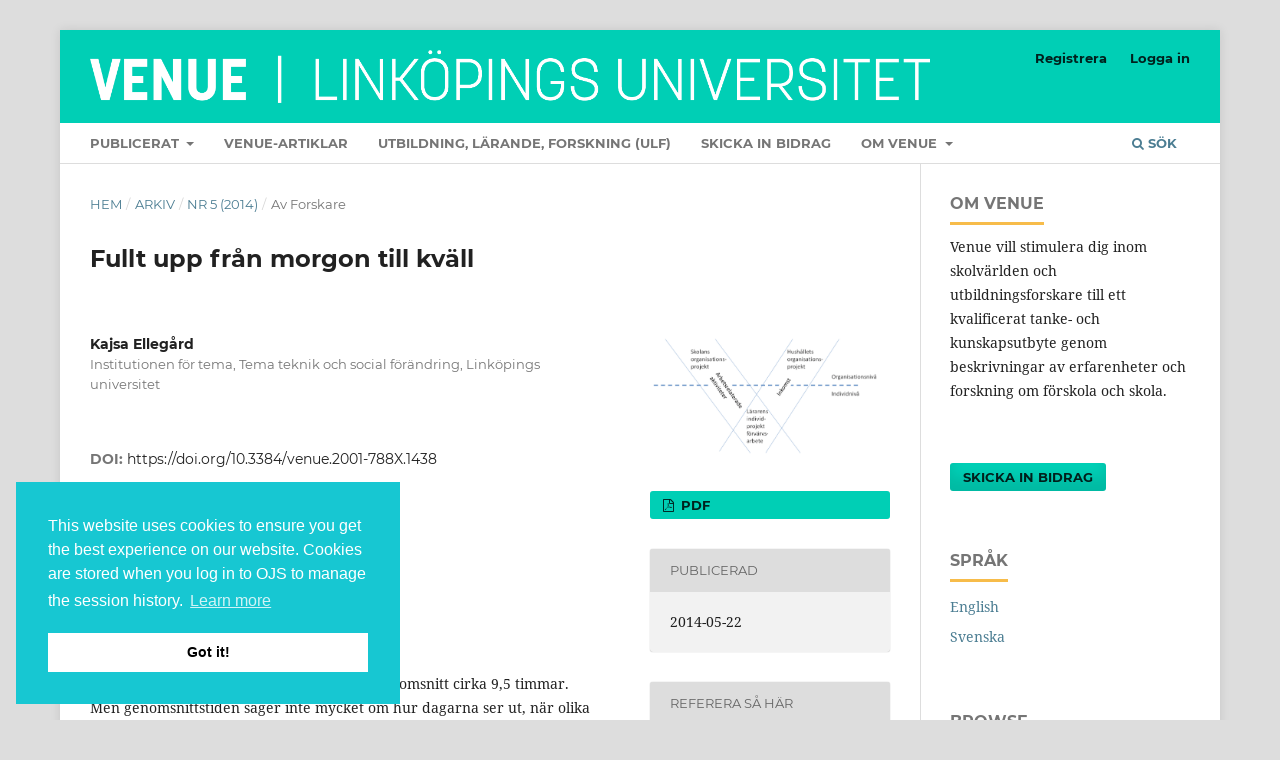

--- FILE ---
content_type: text/html; charset=utf-8
request_url: https://venue.ep.liu.se/article/view/1527
body_size: 13723
content:
<!DOCTYPE html>
<html lang="sv-SE" xml:lang="sv-SE">
<head>
	<meta charset="utf-8">
	<meta name="viewport" content="width=device-width, initial-scale=1.0">
	<title>
		Fullt upp från morgon till kväll
							| Venue
			</title>

	
<link rel="icon" href="https://venue.ep.liu.se/public/journals/6/favicon_sv_SE.png" />
<meta name="generator" content="Open Journal Systems 3.3.0.21" />
<link rel="schema.DC" href="http://purl.org/dc/elements/1.1/" />
<meta name="DC.Creator.PersonalName" content="Kajsa Ellegård"/>
<meta name="DC.Date.created" scheme="ISO8601" content="2014-05-22"/>
<meta name="DC.Date.dateSubmitted" scheme="ISO8601" content="2014-05-22"/>
<meta name="DC.Date.issued" scheme="ISO8601" content="2014-06-10"/>
<meta name="DC.Date.modified" scheme="ISO8601" content="2025-08-05"/>
<meta name="DC.Description" xml:lang="en" content=""/>
<meta name="DC.Description" xml:lang="sv" content="Grundskollärare har långa arbetsdagar, i genomsnitt cirka 9,5 timmar. Men genomsnittstiden säger inte mycket om hur dagarna ser ut, när olika arbetsaktiviteter genomförs under dagen, hur länge de varar, om de splittras upp av annat, om några aktiviteter är mer vanliga hos vissa lärare än andra eller hur fördelningen mellan arbetet på skolan eller i hemmet ser ut. En ökad kunskap om lärares tidsanvändning visar den komplexitet som följer med skolans vardag och möjliggör nya vägar att hantera den."/>
<meta name="DC.Format" scheme="IMT" content="application/pdf"/>
<meta name="DC.Identifier" content="1527"/>
<meta name="DC.Identifier.pageNumber" content="1-14"/>
<meta name="DC.Identifier.DOI" content="10.3384/venue.2001-788X.1438"/>
<meta name="DC.Identifier.URI" content="https://venue.ep.liu.se/article/view/1527"/>
<meta name="DC.Language" scheme="ISO639-1" content="sv"/>
<meta name="DC.Rights" content="Copyright (c) 2014 Ellegård"/>
<meta name="DC.Rights" content="https://creativecommons.org/licenses/by-nc/4.0"/>
<meta name="DC.Source" content="Venue"/>
<meta name="DC.Source.ISSN" content="2001-788X"/>
<meta name="DC.Source.Issue" content="5"/>
<meta name="DC.Source.URI" content="https://venue.ep.liu.se/"/>
<meta name="DC.Subject" xml:lang="sv" content="Skolutveckling"/>
<meta name="DC.Title" content="Fullt upp från morgon till kväll"/>
<meta name="DC.Type" content="Text.Serial.Journal"/>
<meta name="DC.Type.articleType" content="Av Forskare"/>
<meta name="gs_meta_revision" content="1.1"/>
<meta name="citation_journal_title" content="Venue"/>
<meta name="citation_journal_abbrev" content="Venue"/>
<meta name="citation_issn" content="2001-788X"/> 
<meta name="citation_author" content="Kajsa Ellegård"/>
<meta name="citation_author_institution" content="Institutionen för tema, Tema teknik och social förändring, Linköpings universitet"/>
<meta name="citation_title" content="Fullt upp från morgon till kväll"/>
<meta name="citation_language" content="sv"/>
<meta name="citation_date" content="2014/05/22"/>
<meta name="citation_issue" content="5"/>
<meta name="citation_firstpage" content="1"/>
<meta name="citation_lastpage" content="14"/>
<meta name="citation_doi" content="10.3384/venue.2001-788X.1438"/>
<meta name="citation_abstract_html_url" content="https://venue.ep.liu.se/article/view/1527"/>
<meta name="citation_keywords" xml:lang="sv" content="Skolutveckling"/>
<meta name="citation_pdf_url" content="https://venue.ep.liu.se/article/download/1527/5017"/>
<meta name="citation_reference" content="&lt;p&gt;Elleg&amp;#229;rd, Kajsa (1999) A time-geographical approach to the study of everyday life of individuals &amp;#8211; a challenge of complexity. In: &lt;em&gt;GeoJournal&lt;/em&gt;, vol 48, no 3, 1999, special issue on Actors, activities and the geographical scene. Studies on time-geography, mobility and gender. Kluwer Academic Publishers. Dordrecht.&lt;/p&gt;"/>
<meta name="citation_reference" content="&lt;p&gt;H&amp;#228;gerstrand, Torsten (1985) &lt;em&gt;Time-geography: Focus on the Corporeality of Man, Society, and Environment&lt;/em&gt;. In: The Science and Praxis of Complexity. Tokyo: The United Nations University. pp. 193-216.&lt;/p&gt;"/>
<meta name="citation_reference" content="&lt;p&gt;Skolverket (2013a) L&amp;#228;rares yrkesvardag. En nationell kartl&amp;#228;ggning av grundskoll&amp;#228;rares tidsanv&amp;#228;ndning. &lt;em&gt;Skolverket Rapport 385&lt;/em&gt;, 2013. Stockholm.&lt;/p&gt;"/>
<meta name="citation_reference" content="&lt;p&gt;Skolverket (2013b) En tidsgeografisk studie av strukturen i l&amp;#228;rares vardag. &lt;em&gt;Skolverkets aktuella analyser&lt;/em&gt;, 2013. Skolverket. &lt;a href=&quot;http://www.skolverket.se/publikationer&quot;&gt;http://www.skolverket.se/publikationer&lt;/a&gt;&lt;/p&gt;"/>
<meta name="citation_reference" content="&lt;p&gt;Vrotsou, Katerina (2010) Everyday mining: exploring sequences in event-based data. &lt;em&gt;Dept of Science and Technology, Link&amp;#246;ping University. Diss.&lt;/em&gt; 1331. Link&amp;#246;ping.&lt;/p&gt;"/>
<link rel="stylesheet" type="text/css" href="//cdnjs.cloudflare.com/ajax/libs/cookieconsent2/3.0.3/cookieconsent.min.css" />
<script src="//cdnjs.cloudflare.com/ajax/libs/cookieconsent2/3.0.3/cookieconsent.min.js"></script>
<script>
window.addEventListener("load", function(){
window.cookieconsent.initialise({
  "palette": {
    "popup": {
      "background": "#17c7d2",
      "text": "#ffffff"
    },
    "button": {
      "background": "#ffffff",
      "text": "#000000"
    }
  },
  "position": "bottom-left",
  "content": {
    "message": "This website uses cookies to ensure you get the best experience on our website. Cookies are stored when you log in to OJS to manage the session history.",
    "link": "Learn more",
    "href": " https://journal.ep.liu.se/index.php/index/navigationMenu/view/cookies "
  }
})});
</script>
	<link rel="stylesheet" href="https://venue.ep.liu.se/$$$call$$$/page/page/css?name=stylesheet" type="text/css" /><link rel="stylesheet" href="https://venue.ep.liu.se/lib/pkp/styles/fontawesome/fontawesome.css?v=3.3.0.21" type="text/css" /><link rel="stylesheet" href="https://venue.ep.liu.se/plugins/generic/jatsParser/resources/styles/default/article.css?v=3.3.0.21" type="text/css" /><link rel="stylesheet" href="https://venue.ep.liu.se/plugins/generic/orcidProfile/css/orcidProfile.css?v=3.3.0.21" type="text/css" /><link rel="stylesheet" href="https://venue.ep.liu.se/public/journals/6/styleSheet.css?d=2025-09-29+14%3A41%3A36" type="text/css" />
</head>
<body class="pkp_page_article pkp_op_view has_site_logo" dir="ltr">

	<div class="pkp_structure_page">

				<header class="pkp_structure_head" id="headerNavigationContainer" role="banner">
						
 <nav class="cmp_skip_to_content" aria-label="Gå till innehållslänkar">
	<a href="#pkp_content_main">Hoppa till huvudinnehåll</a>
	<a href="#siteNav">Hoppa till primär navigationsmeny</a>
		<a href="#pkp_content_footer">Hoppa till sidfot</a>
</nav>

			<div class="pkp_head_wrapper">

				<div class="pkp_site_name_wrapper">
					<button class="pkp_site_nav_toggle">
						<span>Open Menu</span>
					</button>
										<div class="pkp_site_name">
																<a href="						https://venue.ep.liu.se/index
					" class="is_img">
							<img src="https://venue.ep.liu.se/public/journals/6/pageHeaderLogoImage_sv_SE.png" width="3089" height="195" alt="VENUE | Linköpings universitet" />
						</a>
										</div>
				</div>

				
				<nav class="pkp_site_nav_menu" aria-label="Navigering webbplats">
					<a id="siteNav"></a>
					<div class="pkp_navigation_primary_row">
						<div class="pkp_navigation_primary_wrapper">
																				<ul id="navigationPrimary" class="pkp_navigation_primary pkp_nav_list">
								<li class="">
				<a href="https://venue.ep.liu.se/publicerat">
					Publicerat
				</a>
									<ul>
																					<li class="">
									<a href="https://venue.ep.liu.se/issue/current">
										Senaste
									</a>
								</li>
																												<li class="">
									<a href="https://venue.ep.liu.se/Temanummer">
										Temanummer
									</a>
								</li>
																												<li class="">
									<a href="https://venue.ep.liu.se/catalog/category/Venue-10-ar">
										Venue 10 år
									</a>
								</li>
																												<li class="">
									<a href="https://venue.ep.liu.se/issue/archive">
										Arkiv
									</a>
								</li>
																		</ul>
							</li>
								<li class="">
				<a href="https://venue.ep.liu.se/user/setLocale/sv_SE?source=%2Fcatalog%2Fcategory%2Fvenue">
					Venue-artiklar
				</a>
							</li>
								<li class="">
				<a href="https://venue.ep.liu.se/user/setLocale/sv_SE?source=%2Fcatalog%2Fcategory%2Fulf">
					Utbildning, lärande, forskning (ULF)
				</a>
							</li>
								<li class="">
				<a href="https://venue.ep.liu.se/about/submissions">
					Skicka in bidrag
				</a>
							</li>
								<li class="">
				<a href="https://venue.ep.liu.se/about">
					Om Venue
				</a>
									<ul>
																					<li class="">
									<a href="https://venue.ep.liu.se/about">
										Om
									</a>
								</li>
																												<li class="">
									<a href="https://venue.ep.liu.se/red-riktlinjer">
										Redaktionella riktlinjer
									</a>
								</li>
																												<li class="">
									<a href="https://venue.ep.liu.se/about/editorialTeam">
										Redaktion
									</a>
								</li>
																												<li class="">
									<a href="https://venue.ep.liu.se/about/contact">
										Kontakt
									</a>
								</li>
																		</ul>
							</li>
			</ul>

				

																						<div class="pkp_navigation_search_wrapper">
									<a href="https://venue.ep.liu.se/search" class="pkp_search pkp_search_desktop">
										<span class="fa fa-search" aria-hidden="true"></span>
										Sök
									</a>
								</div>
													</div>
					</div>
					<div class="pkp_navigation_user_wrapper" id="navigationUserWrapper">
							<ul id="navigationUser" class="pkp_navigation_user pkp_nav_list">
								<li class="profile">
				<a href="https://venue.ep.liu.se/user/register">
					Registrera
				</a>
							</li>
								<li class="profile">
				<a href="https://venue.ep.liu.se/login">
					Logga in
				</a>
							</li>
										</ul>

					</div>
				</nav>
			</div><!-- .pkp_head_wrapper -->
		</header><!-- .pkp_structure_head -->

						<div class="pkp_structure_content has_sidebar">
			<div class="pkp_structure_main" role="main">
				<a id="pkp_content_main"></a>

<div class="page page_article">
			<nav class="cmp_breadcrumbs" role="navigation" aria-label="Här är du:">
	<ol>
		<li>
			<a href="https://venue.ep.liu.se/index">
				Hem
			</a>
			<span class="separator">/</span>
		</li>
		<li>
			<a href="https://venue.ep.liu.se/issue/archive">
				Arkiv
			</a>
			<span class="separator">/</span>
		</li>
					<li>
				<a href="https://venue.ep.liu.se/issue/view/112">
					Nr 5 (2014)
				</a>
				<span class="separator">/</span>
			</li>
				<li class="current" aria-current="page">
			<span aria-current="page">
									Av Forskare
							</span>
		</li>
	</ol>
</nav>
	
		  	 <article class="obj_article_details">

		
	<h1 class="page_title">
		Fullt upp från morgon till kväll
	</h1>

	
	<div class="row">
		<div class="main_entry">

							<section class="item authors">
					<h2 class="pkp_screen_reader">Författare</h2>
					<ul class="authors">
											<li>
							<span class="name">
								Kajsa Ellegård
							</span>
															<span class="affiliation">
									Institutionen för tema, Tema teknik och social förändring, Linköpings universitet
																	</span>
																				</li>
										</ul>
				</section>
			
																												<section class="item doi">
						<h2 class="label">
														DOI:
						</h2>
						<span class="value">
							<a href="https://doi.org/10.3384/venue.2001-788X.1438">
								https://doi.org/10.3384/venue.2001-788X.1438
							</a>
						</span>
					</section>
							
									<section class="item keywords">
				<h2 class="label">
										Nyckelord:
				</h2>
				<span class="value">
											Skolutveckling									</span>
			</section>
			
										<section class="item abstract">
					<h2 class="label">Abstract</h2>
					<p>Grundskollärare har långa arbetsdagar, i genomsnitt cirka 9,5 timmar. Men genomsnittstiden säger inte mycket om hur dagarna ser ut, när olika arbetsaktiviteter genomförs under dagen, hur länge de varar, om de splittras upp av annat, om några aktiviteter är mer vanliga hos vissa lärare än andra eller hur fördelningen mellan arbetet på skolan eller i hemmet ser ut. En ökad kunskap om lärares tidsanvändning visar den komplexitet som följer med skolans vardag och möjliggör nya vägar att hantera den.</p>
				</section>
			
			<div class="jatsParser__article-fulltext" id="jatsParserFullText">
	
<h3 class="article-section-title">Lärares tidsanvändning</h3>
<p>Många olika faktorer präglar lärares arbetsmiljö. En rör hur deras tid används för olika arbetsaktiviteter och Skolverket genomförde en tidsanvändningsundersökning under vårterminen 2012 för att ta reda på hur det ser ut. Totalt 3626 grundskollärare fyllde i tidsdagböcker under en dag var, fördelat över hela terminen. Resultaten finns publicerade i två studier; ”Lärarnas yrkesvardag. En nationell kartläggning av grundskollärares tidsanvändning” (Skolverket 2013a) som ger en generaliserad bild av den genomsnittliga tidsanvändningen i den svenska grundskolan, och ”En tidsgeografisk studie av strukturen i lärares vardag” (Skolverket 2013b) som använder samma dagboksmaterial och visar när, var och hur länge lärarna använde sin tid till olika arbetsaktiviteter. Den sistnämnda studien ligger till grund för den här artikeln.</p>
<p><b>Undervisning</b>, som är den tidsmässigt dominerande aktiviteten, är strikt schemalagd, Andra arbetsaktiviteter utförs i en viss ordning i förhållande till undervisningen, exempelvis planering av undervisning respektive <b>uppföljning och bedömning av elevers kunskapsutveckling</b>. Åter andra aktiviteter måste genomföras när det behövs, som till exempel att <b>skapa arbetsro</b> i eller <b>ordning utanför klassrummet</b>.</p>
<p>Den komplexitet som karaktäriserar lärarnas vardag kommer inte fram i undersökningar som enbart redovisar den genomsnittliga tidsanvändningen. De visar att lärare arbetar långa arbetsdagar, men det framgår också att sådana aktiviteter som lärare brukar säga är tidskrävande inte tar så stor andel av arbetstiden i anspråk. Undervisning tar i genomsnitt 34 procent av arbetstiden medan till exempel <b>administrativt arbete</b> och aktiviteter för att <b>skapa arbetsro i klassrummet</b> bara tar 3 procent. Att ge <b>omsorg och skapa ordning utanför klassrummet</b> tar 6 procent av tiden (Skolverket 2013a). Hur kan det komma sig att de sistnämnda arbetsuppgifterna ändå upplevs som tidskrävande?</p>
<p>Här kan ett kompletterande sätt att se på tidsanvändning ge svar, där alla arbetsaktiviteter sätts in i det tidsmässiga flödessammanhang som de uppträder i under dygnet. Flödet av aktiviteter under olika veckodagar visualiseras utifrån en tidsgeografisk metod och visar det vi kallar den kontextuella tidsanvändningen. (Hägerstrand 1985, Ellegård 1999, Vrotsou 2010)</p>
<h3 class="article-section-title">Genomsnittlig och kontextuell tidsanvändning</h3>
<p>Den genomsnittliga tidsanvändningen kan redovisa resultat som är representativa för den grupp som ingår i undersökningen. Det ger en bra och övergripande bild av läget. Men det är inte många som utbrister: ”Ja, precis så är det!” Jag tror att det beror på att det fattas en viktig sak i genomsnitten, nämligen dagens rytm som visar hur de olika aktiviteterna flätas in i varandra under dagen. I figur 1 finns ett starkt förenklat exempel där fyra aktiviteter (förvärvsarbete, sömn, måltider/fika och andra aktiviteter) exemplifierar skillnaden mellan genomsnittlig och kontextuell tidsanvändning. </p>
<figure id="">
  <div class="figure">
    <img src="https://venue.ep.liu.se/article/downloadFullTextAssoc/1527/11417/10119"/>
  </div>
  <p class="caption">
    <span class="label">Figur 1.</span>
    <span class="title">Principiell visualisering av genomsnittlig tidsanvändning (till vänster) och kontextuell tidsanvändning (till höger) för fyra aktivitetskategorier. Totalt används lika mycket tid åt de fyra aktiviteterna i båda visualiseringarna.</span>
  </p>
</figure>
<p>Den genomsnittliga tidsanvändningen innebär att tiden för alla separata förekomster av en aktivitet under arbetsdagen adderats till en summa timmar och minuter. Därmed försvinner växlingen mellan aktiviteter under dagen. I den kontextuella tidsanvändningen är just växlingen, vardagens rytm, grunden för att visualisera vardagens komplexitet.</p>
<p>När många personers tidsanvändning ska visas med hjälp av den kontextuella tidsanvändningen ställer man avbildningarna av de enskilda personernas kontextuella tidsanvändning bredvid varandra och då framträder ett samlat aktivitetsmönster. Detta mönster anger tidsanvändningens struktur i den grupp som studeras, se figur 2. </p>
<figure id="">
  <div class="figure">
    <img src="https://venue.ep.liu.se/article/downloadFullTextAssoc/1527/11417/10120"/>
  </div>
  <p class="caption">
    <span class="label">Figur 2.</span>
    <span class="title">Det samlade aktivitetsmönstret hos en grupp av 10 individer vars kontextuella tidsanvändning redovisas bredvid varandra. Alla 10 genomför de fyra aktiviteterna i samma flödesordning, men vid lite olika tillfällen under dygnet. Fika- och lunchrasterna är här de aktiviteter som tidsmässigt är förlagda mest likartat om man både tänker på när de utförs och hur länge de pågår.</span>
  </p>
</figure>
<p>I en bild av den kontextuella tidsanvändningens samlade aktivitetsmönster hos lärare framgår arbetsdagens grundläggande rytm. Då kan besvärliga kombinationer av arbetsaktiviteter identifieras och hanteras. För att identifiera åtgärder som kan förbättra lärares arbetssituation behövs kunskap om när aktiviteterna uppträder från morgon till kväll, och då är den kontextuella tidsanvändningen en användbar utgångspunkt.</p>
<p>I det samlade aktivitetsmönstret kan enskilda aktiviteter analyseras var för sig, till exempel <b>undervisning</b> eller <b>skapa arbetsro i klassrummet</b>.</p>
<h3 class="article-section-title">Arbetsaktiviteter skapar en rytm i dygnet</h3>
<p>Utifrån noteringarna i grundskollärarnas tidsdagböcker framgår att det samlade aktivitetsmönstret ser ganska likartat ut från måndag till torsdag. På fredag skiljer sig aktivitetsmönstret på ett tydligt sätt: lärarna slutar genomföra arbetsaktiviteter tidigare på dagen. (Skolverket 2013b)</p>
<p>I figur 3 framgår det samlade aktivitetsmönstret på tisdag och fredag: oavsett årskurs börjar lärarna utföra arbetsaktiviteter cirka 7.30 alla dagar och de slutar cirka 16 på tisdagar och cirka 15 på fredagar. Det framgår också att betydligt färre lärare utför arbetsaktiviteter på fredagskvällar än på tisdagskvällar. Lärarnas tisdagar är strukturerade i fem delar: privata aktiviteter fram till cirka 7.30, därefter arbetsaktiviteter till cirka 16, följt av privata aktiviteter till cirka 19/20 och sedan åter arbetsaktiviteter fram till cirka 21/22 och till slut åter privata aktiviteter. På kvällstid varierar varaktigheten mycket. På fredag utför betydligt färre lärare arbetsaktiviteter på kvällen än på tisdag.</p>
<figure id="">
  <div class="figure">
    <img src="https://venue.ep.liu.se/article/downloadFullTextAssoc/1527/11417/10121"/>
  </div>
  <p class="caption">
    <span class="label">Figur 3.</span>
    <span class="title">Grundskollärares arbetsaktiviteter (blå) under dygnet: den kontextuella tidsanvändningen i det samlade aktivitetsmönstret. Tisdagar till vänster (756 lärares dagböcker) och fredagar till höger (662 lärares dagböcker) Lärarna grupperas i årskursgrupperna 1‑3, 4‑6 och 7‑9 separat från varandra men i samma bild. Bredvid det samlade aktivitetsmönstret finns en samtidighetsgraf som visar hur många lärare som vid <b>samma</b> tid utför arbetsaktiviteter under hela dagen.</span>
  </p>
</figure>
<h3 class="article-section-title">Arbete i skolan – och hemma</h3>
<p>Lärarna utför i ytterst liten utsträckning arbetsaktiviteter i skolan på kvällen. Figur 4 visualiserar när lärarnas befinner sig i skolan på tisdagar och fredagar. Där framgår att lärarna vistas längre tid i skolan på tisdagar än på fredagar och att de i huvudsak vistas i skolan nästan lika länge oavsett vilken årskurs de undervisar i.</p>
<figure id="">
  <div class="figure">
    <img src="https://venue.ep.liu.se/article/downloadFullTextAssoc/1527/11417/10122"/>
  </div>
  <p class="caption">
    <span class="label">Figur 4. Lärare i alla årskursgrupper vistas längre tid i skolan (blå) på tisdagar än på fredagar. Lärarna grupperas i årskursgrupperna 1‑3, 4‑6 och 7‑9 separat från varandra men i samma bild.</span>
    <span class="title">Lärare i alla årskursgrupper vistas längre tid i skolan (blå) på tisdagar än på fredagar. Lärarna grupperas i årskursgrupperna 1‑3, 4‑6 och 7‑9 separat från varandra men i samma bild.</span>
  </p>
</figure>
<h3 class="article-section-title">Några arbetsaktiviteter i lärares arbetsvardag</h3>
<p>Vilka arbetsaktiviteter tar då mest tid i anspråk av lärarna och när och var utförs de? De fyra arbetsaktiviteter som tar mest tid i anspråk för lärare är desamma på tisdagar och fredagar. Förutom <b>undervisning</b> är det <b>praktiska sysslor, ensam planera undervisning, omsorg och ordning utanför klassrummet</b> samt att <b>skapa arbetsro i klassrummet</b>.</p>
<h4 class="article-section-title">Undervisning ensam</h4>
<p>Undervisning upptar mest tid och förekommer i stort sett lika mycket och under samma tid på tisdagar (se figur 5) och fredagar. Här framgår skillnader mellan lärare i de olika årskursgrupperna. Dels har elever i årskurs 1‑3 färre lektionstimmar än elever i årskurs 4‑6 som i sin tur har färre lektionstimmar än elever i årskurs 7‑9 och detta påverkar förstås lärarnas tid för undervisning. Dels har lärare i årskurserna 1‑3 och 4‑6, som är klasslärare, två tydliga avbrott i sin undervisning för elevernas båda längre raster, dels strax före klockan 10 och sedan också lunchrasten. För lärare i årskurs 7‑9 kan man se en antydan till lunchrast, men i övrigt har de, som är ämneslärare, undervisning i olika klasser med olika scheman.</p>
<figure id="">
  <div class="figure">
    <img src="https://venue.ep.liu.se/article/downloadFullTextAssoc/1527/11417/10123"/>
  </div>
  <p class="caption">
    <span class="label">Figur 5.</span>
    <span class="title">Undervisning (ensam) på tisdagar (röd). Lärarna grupperas i årskursgrupperna 1‑3, 4‑6 och 7‑9 separat från varandra men i samma bild. Bredvid det samlade aktivitetsmönstret för undervisning finns en samtidighetsgraf som visar hur många lärare som vid samma tid utför arbetsaktiviteter under hela dagen. Som mest undervisar 402 av de 756 lärarna vid samma tid.</span>
  </p>
</figure>
<h4 class="article-section-title">Praktiska sysslor</h4>
<p>Det var lite förvånande att lärarnas <b>praktiska sysslor</b> upptar så stor del av deras arbetstid att det är en av de fyra mest tidskrävande aktiviteterna. De allra flesta förekomsterna av <b>praktiska sysslor</b> är mycket kortvariga, särskilt de som genomförs under elevernas skoldag. I figur 6 framgår att många lärare börjar sin arbetsdag i skolan med praktiska sysslor och det är särskilt markerat bland klasslärarna i årskurserna 1‑3 och 4‑6. I övrigt är de praktiska sysslorna jämnt spridda över dagen – och bland lärarna.</p>
<figure id="">
  <div class="figure">
    <img src="https://venue.ep.liu.se/article/downloadFullTextAssoc/1527/11417/10124"/>
  </div>
  <p class="caption">
    <span class="label">Figur 6.</span>
    <span class="title">Praktiska sysslor, tisdag (lila). Lärarna grupperas i årskursgrupperna 1‑3, 4‑6 och 7‑9 separat från varandra men i samma bild. Bredvid det samlade aktivitetsmönstret för praktiska sysslor finns en samtidighetsgraf som visar hur många lärare som vid <b>samma tid</b> utför arbetsaktiviteter under hela dagen.</span>
  </p>
</figure>
<h4 class="article-section-title">Ensam planering av undervisning</h4>
<p>Till skillnad från praktiska sysslor är <b>ensam planering av undervisning</b> spridd över nästan hela dygnet och vid tre tillfällen på dagen är det många lärare som utför ensam planering samtidigt (men alltså inte tillsammans). Det är på morgonen innan undervisningen börjar, på eftermiddagen före hemgång och slutligen på kvällen. På eftermiddag och kväll är varaktigheten i allmänhet längre än tidigare på dagen. Detta är en av de arbetsaktiviteter som dominerar kvällsarbetet och som alltså inte utförs i skolan, utan mestadels hemma (jämför figur 4). På fredagar utför lärarna inte särskilt mycket ensam planering hemma.</p>
<figure id="">
  <div class="figure">
    <img src="https://venue.ep.liu.se/article/downloadFullTextAssoc/1527/11417/10125"/>
  </div>
  <p class="caption">
    <span class="label">Figur 7.</span>
    <span class="title">Ensam planera all form av undervisning, tisdagar (blå). Lärarna grupperas i årskursgrupperna 1‑3, 4‑6 och 7‑9 separat från varandra men i samma bild. Bredvid det samlade aktivitetsmönstret för ensam planering finns en samtidighetsgraf som visar hur många lärare som vid samma tid utför arbetsaktiviteter under hela dagen.</span>
  </p>
</figure>
<h4 class="article-section-title">Omsorg och ordning utanför klassrummet</h4>
<p>Den fjärde mest tidskrävande aktiviteten, <b>omsorg och ordning utanför klassrummet</b>, är mycket tydligt tids- och årskursbunden. Fler lärare i årskurs 1‑3 än i årskurs 4‑6, och fler i årskurs 4‑6 än i årskurs 7‑9 utför aktiviteten. Aktiviteten innebär huvudsakligen att vara rastvakt. Lärare i årskurs 1‑3 har rastvaktsaktiviteter både under den korta och den längre rasten och för alla årskurser finns en koncentration till lunchrasten. Här finns ett tydligt konkurrensförhållande mellan åtminstone två olika arbetsrelaterade aktiviteter: <b>omsorg och ordning utanför klassrummet</b> (rastvakt) och <b>återhämtning under arbetsdagen</b>. Det är två aktiviteter som båda måste ske när eleverna har rast. <b>Återhämtning</b> kan också ske efter det att undervisningen är slut för dagen.</p>
<figure id="">
  <div class="figure">
    <img src="https://venue.ep.liu.se/article/downloadFullTextAssoc/1527/11417/10126"/>
  </div>
  <p class="caption">
    <span class="label">Figur 8.</span>
    <span class="title">Omsorg och ordning utanför klassrummet (ljusbrun). Lärarna grupperas i årskursgrupperna 1‑3, 4‑6 och 7‑9 separat från varandra men i samma bild. Bredvid det samlade aktivitetsmönstret för omsorg och ordning utanför klassrummet finns en samtidighetsgraf som visar hur många lärare som vid <b>samma tid</b> utför arbetsaktiviteter under hela dagen.</span>
  </p>
</figure>
<h4 class="article-section-title">Skapa arbetsro i klassrummet</h4>
<p>För att undervisningen ska få önskad effekt på elevernas kunskapsutveckling behövs arbetsro. Ungefär hälften av alla grundskollärare ägnar sig dagligen åt att <b>skapa arbetsro i klassrummet</b> någon gång på tisdagar. Det är oftast mycket, kortvariga förekomster (cirka 10 minuter) och det finns ett tydligt mönster över dagen och skillnader mellan årskurser. Lärarna i årskurs 1‑3 och 4‑6 ägnar sig mest åt att skapa arbetsro på morgonlektionerna och sedan, framför allt i årskurs 1‑3, också efter de båda längre rasterna. Det verkar finnas mycket energi hos elever som behöver kanaliseras om till skolaktiviteter. I årskurs 7‑9 är aktiviteterna jämnare spridda över hela skoldagen. Lärare i alla årskurser måste också avbryta lektioner för att skapa arbetsro. </p>
<figure id="">
  <div class="figure">
    <img src="https://venue.ep.liu.se/article/downloadFullTextAssoc/1527/11417/10127"/>
  </div>
  <p class="caption">
    <span class="label">Figur 9.</span>
    <span class="title">Skapa arbetsro i klassrummet, tisdag (orange). Lärarna grupperas i årskursgrupperna 1‑3, 4‑6 och 7‑9 separat från varandra men i samma bild. Bredvid det samlade aktivitetsmönstret för skapa arbetsro i klassrummet finns en samtidighetsgraf som visar hur många lärare som vid <b>samma tid</b> utför arbetsaktiviteter under hela dagen.</span>
  </p>
</figure>
<p>Är det någon skillnad mellan lärare som varit olika länge i yrket när det gäller denna aktivitet? Vi undersökte detta närmare och fann att det är stor skillnad och att längre tid i yrket innebär avsevärt mycket mindre inslag av att <b>skapa arbetsro i klassrummet</b> under resten av skoldagen efter det att morgonens arbetsro skapats. Ändå fanns det strukturella mönstret med en tydlig koncentration av att <b>skapa arbetsro i klassrummet</b> på morgonen hos både dem som varit lång och kort tid i yrket. Den största skillnaden är att lärare med kort yrkeserfarenhet upprepar aktiviteten flera gånger under dagen.</p>
<h3 class="article-section-title">Arbetet i vardagslivet – arbetsaktiviteterna påverkar det privata livet</h3>
<p>Lärarna har olika arbetstidsavtal, där ferieanställning innebär att läraren förväntas utföra mer arbete under terminstid än de som har semesteranställning. Feriearbetstid innebär således att längre tid per dag ägnas åt förvärvsarbetet under terminen. Som framgått ovan utförs en del av detta arbete i hemmet och på kvällen. Därigenom påverkar lärares arbete i hög grad deras privatliv, jämfört med andra yrkesgrupper. Det blir någon/några timmar på kvällen då läraren exempelvis <b>planerar sin undervisning</b> eller <b>rättar prov</b> och därför inte kan umgås med sin familj eller delta i gemensamma privata aktiviteter.</p>
<p>Med några tidsgeografiska begrepp kan man säga att skolan driver ett organisationsprojekt vars mål är att eleverna ska uppnå en kunskapsnivå som gör att de senare kan försörja sig i vuxenlivet och därmed bidra till samhällets utveckling. För att nå målet med skolans organisationsprojekt anställs lärare för att utföra de arbetsaktiviteter som ingår i deras yrke. Lärarens hushåll driver också organisationsprojekt men med det övergripande målet att hushållsmedlemmarna ska kunna leva ett gott liv. Ett medel för att nå detta mål är att de vuxna hushållsmedlemmarna förvärvsarbetar, någon kanske som lärare. Förvärvsarbete är ett exempel på ett individprojekt. Ett av lärarens mål med individprojektet förvärvsarbete är att erhålla inkomst, ett annat mål för många lärare är att uppnå tillfredsställelsen att se elevernas kunskaper utvecklas. Skolans och hushållets organisationsprojekt är således ömsesidigt beroende av att berörda individer (lärare, skolledning och annan skolpersonal samt elever) fullgör individprojekt: Inom skolans organisationsprojekt utför lärare individprojektet förvärvsarbete genom att utföra de arbetsaktiviteter som definieras inom skolans organisationsprojekt. Inkomsten från förvärvsarbetet är en grund för att hushållet ska kunna nå målen med sina organisationsprojekt. Lärarens individprojekt förvärvsarbete återfinns således i skärningspunkten mellan skolans och hushållets organisationsprojekt, se figur 10. När det gäller <b>när, var och hur länge</b> individprojektet förvärvsarbete utförs kan konflikter uppträda mellan skolans och hushållets respektive organisationsprojekt. Konflikten kan ta sig uttryck i att lärarens lojaliteter till respektive organisationsprojekt ställs på sin spets. </p>
<figure id="">
  <div class="figure">
    <img src="https://venue.ep.liu.se/article/downloadFullTextAssoc/1527/11417/10128"/>
  </div>
  <p class="caption">
    <span class="label">Figur 10.</span>
    <span class="title">Lärarens individprojekt förvärvsarbete i skärningspunkten mellan skolans och hushållets respektive organisationsprojekt. Läraren har en inkomst från att genomföra arbetsrelaterade aktiviteter inom skolans organisationsprojekt i sitt individprojekt förvärvsarbete.</span>
  </p>
</figure>
<p>Det finns andra konflikter i lärarnas tidsanvändning som yttrar sig i skolan. Genomgången ovan av enstaka arbetsaktiviteter visade att det råder konkurrens om lärarnas tid mellan att vara rastvakt (<b>omsorg och ordning utanför klassrummet</b>) och lärarnas behov av <b>återhämtning under arbetsdagen</b>. Dessa båda aktiviteter konkurrerar om tiden under de stunder som finns mellan lektionerna i schemat.</p>
<p>Borde det finnas bättre möjligheter för lärare att fullgöra mer av sitt förvärvsarbete i skolan? Vad skulle det kräva? Sannolikt skulle fler lärare och mer lokaler behövas. Fler lärare behövs för att lärare i större utsträckning än idag ska kunna planera, genomföra och följa upp undervisning tillsammans. Fler lokaler behövs både för det ökade gemensamma arbetet mellan lärare och för att lärare enskilt ska kunna arbeta ostört, bland annat med sådana uppgifter som de enligt studien idag genomför hemma.</p>
<p>Borde det dessutom finnas fler vuxna personer i skolan som inte har pedagogisk utbildning och som kan genomföra sådana arbetsaktiviteter som exempelvis praktiska sysslor och rastvaktandet, för att ta två exempel på de mest tidskrävande arbetsaktiviteterna som nu utförs av pedagogiskt utbildad personal?</p>
<p>Sådana frågor kan besvaras om man på enskilda skolor kan göra gemensamma studier av den samlade tidsanvändningen bland lärare och annan skolpersonal i förhållande till skolornas utrymmen. Då kan man precisera problemen och inom skolans förutsättningar identifiera möjliga lösningar.</p>

</div>


																																<section class="item author_bios">
					<h2 class="label">
													Författarbiografi
											</h2>
																		<section class="sub_item">
								<h3 class="label">
																																							Kajsa Ellegård, <span class="affiliation">Institutionen för tema, Tema teknik och social förändring, Linköpings universitet</span>
																	</h3>
								<div class="value">
									<p><img src="/public/site/images/ellegard1.jpg" alt="Kajsa Ellegård"> Kajsa Ellegård är professor vid Tema institutionen, Linköpings universitet. Hennes forskning utgår från tidsgeografiska begrepp och metoder. Sedan mitten av 1970-talet har hon utvecklat tidsgeografiska begrepp, visualiseringar och infallsvinklar på många olika empiriska fält, bland andra mejeriindustri, bilindustri, skola, relationen mellan förvärvsarbete och privatliv i vardagen, tidsanvändning i vardagen, energianvändning i bostäder och offentliga lokaler.</p>
								</div>
							</section>
															</section>
			
										<section class="item references">
					<h2 class="label">
						Referenser
					</h2>
					<div class="value">
																					<p><p>Ellegård, Kajsa (1999) A time-geographical approach to the study of everyday life of individuals – a challenge of complexity. In: <em>GeoJournal</em>, vol 48, no 3, 1999, special issue on Actors, activities and the geographical scene. Studies on time-geography, mobility and gender. Kluwer Academic Publishers. Dordrecht.</p>  
<!-- DOI: <a href="https://doi.org/10.1023/A:1007071407502">https://doi.org/10.1023/A:1007071407502</a> -->
</p>
															<p><p>Hägerstrand, Torsten (1985) <em>Time-geography: Focus on the Corporeality of Man, Society, and Environment</em>. In: The Science and Praxis of Complexity. Tokyo: The United Nations University. pp. 193-216.</p> </p>
															<p><p>Skolverket (2013a) Lärares yrkesvardag. En nationell kartläggning av grundskollärares tidsanvändning. <em>Skolverket Rapport 385</em>, 2013. Stockholm.</p> </p>
															<p><p>Skolverket (2013b) En tidsgeografisk studie av strukturen i lärares vardag. <em>Skolverkets aktuella analyser</em>, 2013. Skolverket. <a href="http://www.skolverket.se/publikationer">http://www.skolverket.se/publikationer</a></p> </p>
															<p><p>Vrotsou, Katerina (2010) Everyday mining: exploring sequences in event-based data. <em>Dept of Science and Technology, Linköping University. Diss.</em> 1331. Linköping.</p> </p>
																		</div>
				</section>
			
		</div><!-- .main_entry -->

		<div class="entry_details">

										<div class="item cover_image">
					<div class="sub_item">
																				<img
								src="https://venue.ep.liu.se/public/journals/6/article_1527_cover_sv_SE.png"
								alt="Lärarens individprojekt förvärvsarbete i skärningspunkten mellan skolans och hushållets respektive organisationsprojekt. Läraren har en inkomst från att genomföra arbetsrelaterade aktiviteter inom skolans organisationsprojekt i sitt individprojekt förvärvsarbete."
							>
											</div>
				</div>
			
										<div class="item galleys">
					<h2 class="pkp_screen_reader">
						Downloads
					</h2>
					<ul class="value galleys_links">
													<li>
								
	
							

<a class="obj_galley_link pdf" href="https://venue.ep.liu.se/article/view/1527/5017">

		
	PDF

	</a>
							</li>
											</ul>
				</div>
						
						<div class="item published">
				<section class="sub_item">
					<h2 class="label">
						Publicerad
					</h2>
					<div class="value">
																			<span>2014-05-22</span>
																	</div>
				</section>
							</div>
			
										<div class="item citation">
					<section class="sub_item citation_display">
						<h2 class="label">
							Referera så här
						</h2>
						<div class="value">
							<div id="citationOutput" role="region" aria-live="polite">
								<div class="csl-bib-body">
  <div class="csl-entry">Ellegård, K. (2014). Fullt upp från morgon till kväll. <i>Venue</i>, (5), 1–14. https://doi.org/10.3384/venue.2001-788X.1438</div>
</div>
							</div>
							<div class="citation_formats">
								<button class="cmp_button citation_formats_button" aria-controls="cslCitationFormats" aria-expanded="false" data-csl-dropdown="true">
									Fler referensstilar
								</button>
								<div id="cslCitationFormats" class="citation_formats_list" aria-hidden="true">
									<ul class="citation_formats_styles">
																					<li>
												<a
													rel="nofollow"
													aria-controls="citationOutput"
													href="https://venue.ep.liu.se/citationstylelanguage/get/apa?submissionId=1527&amp;publicationId=953"
													data-load-citation
													data-json-href="https://venue.ep.liu.se/citationstylelanguage/get/apa?submissionId=1527&amp;publicationId=953&amp;return=json"
												>
													APA
												</a>
											</li>
																					<li>
												<a
													rel="nofollow"
													aria-controls="citationOutput"
													href="https://venue.ep.liu.se/citationstylelanguage/get/harvard-cite-them-right?submissionId=1527&amp;publicationId=953"
													data-load-citation
													data-json-href="https://venue.ep.liu.se/citationstylelanguage/get/harvard-cite-them-right?submissionId=1527&amp;publicationId=953&amp;return=json"
												>
													Harvard
												</a>
											</li>
																					<li>
												<a
													rel="nofollow"
													aria-controls="citationOutput"
													href="https://venue.ep.liu.se/citationstylelanguage/get/vancouver?submissionId=1527&amp;publicationId=953"
													data-load-citation
													data-json-href="https://venue.ep.liu.se/citationstylelanguage/get/vancouver?submissionId=1527&amp;publicationId=953&amp;return=json"
												>
													Vancouver
												</a>
											</li>
																			</ul>
																			<div class="label">
											Ladda ned referens
										</div>
										<ul class="citation_formats_styles">
																							<li>
													<a href="https://venue.ep.liu.se/citationstylelanguage/download/ris?submissionId=1527&amp;publicationId=953">
														<span class="fa fa-download"></span>
														Endnote/Zotero/Mendeley (RIS)
													</a>
												</li>
																							<li>
													<a href="https://venue.ep.liu.se/citationstylelanguage/download/bibtex?submissionId=1527&amp;publicationId=953">
														<span class="fa fa-download"></span>
														BibTeX
													</a>
												</li>
																					</ul>
																	</div>
							</div>
						</div>
					</section>
				</div>
			
										<div class="item issue">

											<section class="sub_item">
							<h2 class="label">
								Nummer
							</h2>
							<div class="value">
								<a class="title" href="https://venue.ep.liu.se/issue/view/112">
									Nr 5 (2014)
								</a>
							</div>
						</section>
					
											<section class="sub_item">
							<h2 class="label">
								Sektion
							</h2>
							<div class="value">
								Av Forskare
							</div>
						</section>
					
											<section class="sub_item">
							<h2 class="label">
								Kategorier
							</h2>
							<div class="value">
								<ul class="categories">
																			<li><a href="https://venue.ep.liu.se/catalog/category/venue-skolutveckling">Skolutveckling (Venue)</a></li>
																			<li><a href="https://venue.ep.liu.se/catalog/category/venue">Venue-artiklar</a></li>
																	</ul>
							</div>
						</section>
									</div>
			
															
										<div class="item copyright">
					<h2 class="label">
						Licens
					</h2>
																										<p>Copyright (c) 2014 Ellegård</p>
														<a rel="license" href="https://creativecommons.org/licenses/by-nc/4.0/"><img alt="Creative Commons-licens" src="//i.creativecommons.org/l/by-nc/4.0/88x31.png" /></a><p>Detta verk är licensierat under en <a rel="license" href="https://creativecommons.org/licenses/by-nc/4.0/">Creative Commons Erkännande-IckeKommersiell 4.0 Internationell-licens</a>.</p>
																<p>Om inget annat anges är verk from 2019 licensierat under en <a href="http://creativecommons.org/licenses/by-nc/4.0/" rel="license">Creative Commons Erkännande-IckeKommersiell 4.0 Internationell Licens</a>.</p>
				</div>
			
			

		</div><!-- .entry_details -->
	</div><!-- .row -->

</article>

	<div id="articlesBySameAuthorList">
				</div>
<div id="disqus_thread"></div>
<script>

var disqus_config = function () {
	this.page.url = "https:\/\/venue.ep.liu.se\/article\/view\/1527";
	this.page.identifier = 1527;
};

(function() {
	var d = document, s = d.createElement('script');
	s.src = '//test-venue-1.disqus.com/embed.js';
	s.setAttribute('data-timestamp', +new Date());
	(d.head || d.body).appendChild(s);
})();

</script>
<noscript>Please enable JavaScript to view the <a href="https://disqus.com/?ref_noscript">comments powered by Disqus.</a></noscript>

</div><!-- .page -->

	</div><!-- pkp_structure_main -->

									<div class="pkp_structure_sidebar left" role="complementary" aria-label="Sidomeny">
				<div class="pkp_block block_custom" id="customblock-om-venue">
	<h2 class="title">Om Venue</h2>
	<div class="content">
		<p>Venue vill stimulera dig inom skolvärlden och utbildningsforskare till ett kvalificerat tanke- och kunskapsutbyte genom beskrivningar av erfarenheter och forskning om förskola och skola.</p>
	</div>
</div>
<div class="pkp_block block_make_submission">
	<h2 class="pkp_screen_reader">
		Skicka in bidrag
	</h2>

	<div class="content">
		<a class="block_make_submission_link" href="https://venue.ep.liu.se/about/submissions">
			Skicka in bidrag
		</a>
	</div>
</div>
<div class="pkp_block block_language">
	<h2 class="title">
		Språk
	</h2>

	<div class="content">
		<ul>
							<li class="locale_en_US" lang="en-US">
					<a href="https://venue.ep.liu.se/user/setLocale/en_US?source=%2Farticle%2Fview%2F1527">
						English
					</a>
				</li>
							<li class="locale_sv_SE current" lang="sv-SE">
					<a href="https://venue.ep.liu.se/user/setLocale/sv_SE?source=%2Farticle%2Fview%2F1527">
						Svenska
					</a>
				</li>
					</ul>
	</div>
</div><!-- .block_language -->
<div class="pkp_block block_browse">
	<h2 class="title">
		Browse
	</h2>

	<nav class="content" role="navigation" aria-label="Browse">
		<ul>
							<li class="has_submenu">
					Categories
					<ul>
													<li class="category_38">
								<a href="https://venue.ep.liu.se/catalog/category/ulf">
									Artiklar inom ULF (Utbildning, Lärande, Forskning)
								</a>
							</li>
													<li class="category_54 is_sub">
								<a href="https://venue.ep.liu.se/catalog/category/ulf-bedomning">
									Bedömning (ULF)
								</a>
							</li>
													<li class="category_64 is_sub">
								<a href="https://venue.ep.liu.se/catalog/category/ulf-etik">
									Etik och värden (ULF)
								</a>
							</li>
													<li class="category_62 is_sub">
								<a href="https://venue.ep.liu.se/catalog/category/ulf-flersprak">
									Flerspråkighet (ULF)
								</a>
							</li>
													<li class="category_61 is_sub">
								<a href="https://venue.ep.liu.se/catalog/category/ulf-forskola">
									Förskola (ULF)
								</a>
							</li>
													<li class="category_65 is_sub">
								<a href="https://venue.ep.liu.se/catalog/category/ulf-fritids">
									Fritidshem (ULF)
								</a>
							</li>
													<li class="category_58 is_sub">
								<a href="https://venue.ep.liu.se/catalog/category/ulf-ledarskap">
									Lärares ledarskap (ULF)
								</a>
							</li>
													<li class="category_52 is_sub">
								<a href="https://venue.ep.liu.se/catalog/category/ulf-matte">
									Matematik (ULF)
								</a>
							</li>
													<li class="category_55 is_sub">
								<a href="https://venue.ep.liu.se/catalog/category/ulf-pedagogik">
									Pedagogik, didaktik och lärande (ULF)
								</a>
							</li>
													<li class="category_59 is_sub">
								<a href="https://venue.ep.liu.se/catalog/category/ulf-skolutveckling">
									Skolutveckling (ULF)
								</a>
							</li>
													<li class="category_63 is_sub">
								<a href="https://venue.ep.liu.se/catalog/category/ulf-sociala">
									Sociala relationer (ULF)
								</a>
							</li>
													<li class="category_57 is_sub">
								<a href="https://venue.ep.liu.se/catalog/category/ulf-svenska">
									Svenska (ULF)
								</a>
							</li>
													<li class="category_60 is_sub">
								<a href="https://venue.ep.liu.se/catalog/category/ulf-utbildning">
									Lärarutbildning (ULF)
								</a>
							</li>
													<li class="category_56 is_sub">
								<a href="https://venue.ep.liu.se/catalog/category/ulf-vuxnas">
									Vuxnas lärande (ULF)
								</a>
							</li>
													<li class="category_44">
								<a href="https://venue.ep.liu.se/catalog/category/Venue-10-ar">
									Jubileumsnummer: Venue 10 år
								</a>
							</li>
													<li class="category_53">
								<a href="https://venue.ep.liu.se/catalog/category/venue">
									Venue-artiklar
								</a>
							</li>
													<li class="category_1 is_sub">
								<a href="https://venue.ep.liu.se/catalog/category/venue-bedomning">
									Bedömning (Venue)
								</a>
							</li>
													<li class="category_3 is_sub">
								<a href="https://venue.ep.liu.se/catalog/category/venue-etik">
									Etik och värden (Venue)
								</a>
							</li>
													<li class="category_4 is_sub">
								<a href="https://venue.ep.liu.se/catalog/category/venue-flersprak">
									Flerspråkighet (Venue)
								</a>
							</li>
													<li class="category_67 is_sub">
								<a href="https://venue.ep.liu.se/catalog/category/venue-forskola">
									Förskola (Venue)
								</a>
							</li>
													<li class="category_66 is_sub">
								<a href="https://venue.ep.liu.se/catalog/category/venue-fritids">
									Fritidshem (Venue)
								</a>
							</li>
													<li class="category_6 is_sub">
								<a href="https://venue.ep.liu.se/catalog/category/venue-ledarskap">
									Lärares ledarskap (Venue)
								</a>
							</li>
													<li class="category_39 is_sub">
								<a href="https://venue.ep.liu.se/catalog/category/venue-matte">
									Matematik (Venue)
								</a>
							</li>
													<li class="category_69 is_sub">
								<a href="https://venue.ep.liu.se/catalog/category/venue-musik-idrott-bild">
									Musik, idrott, bild (Venue)
								</a>
							</li>
													<li class="category_70 is_sub">
								<a href="https://venue.ep.liu.se/catalog/category/venue-natur">
									Naturvetenskap, teknik (Venue)
								</a>
							</li>
													<li class="category_2 is_sub">
								<a href="https://venue.ep.liu.se/catalog/category/venue-pedagogik">
									Pedagogik, didaktik och lärande (Venue)
								</a>
							</li>
													<li class="category_10 is_sub">
								<a href="https://venue.ep.liu.se/catalog/category/venue-skolutveckling">
									Skolutveckling (Venue)
								</a>
							</li>
													<li class="category_8 is_sub">
								<a href="https://venue.ep.liu.se/catalog/category/venue-sociala">
									Sociala relationer (Venue)
								</a>
							</li>
													<li class="category_11 is_sub">
								<a href="https://venue.ep.liu.se/catalog/category/venue-special">
									Specialpedagogik (Venue)
								</a>
							</li>
													<li class="category_68 is_sub">
								<a href="https://venue.ep.liu.se/catalog/category/venue-sprak">
									Främmande språk (Venue)
								</a>
							</li>
													<li class="category_71 is_sub">
								<a href="https://venue.ep.liu.se/catalog/category/venue-svenska">
									Svenska (Venue)
								</a>
							</li>
													<li class="category_5 is_sub">
								<a href="https://venue.ep.liu.se/catalog/category/venue-utbildning">
									Lärarutbildning (Venue)
								</a>
							</li>
													<li class="category_13 is_sub">
								<a href="https://venue.ep.liu.se/catalog/category/venue-vuxnas">
									Vuxnas lärande (Venue)
								</a>
							</li>
											</ul>
				</li>
					</ul>
	</nav>
</div><!-- .block_browse -->
<div class="pkp_block block_web_feed">
	<h2 class="title">Senaste numret</h2>
	<div class="content">
		<ul>
			<li>
				<a href="https://venue.ep.liu.se/gateway/plugin/WebFeedGatewayPlugin/atom">
					<img src="https://venue.ep.liu.se/lib/pkp/templates/images/atom.svg" alt="Atom-logotyp">
				</a>
			</li>
			<li>
				<a href="https://venue.ep.liu.se/gateway/plugin/WebFeedGatewayPlugin/rss2">
					<img src="https://venue.ep.liu.se/lib/pkp/templates/images/rss20_logo.svg" alt="RSS2-logotyp">
				</a>
			</li>
			<li>
				<a href="https://venue.ep.liu.se/gateway/plugin/WebFeedGatewayPlugin/rss">
					<img src="https://venue.ep.liu.se/lib/pkp/templates/images/rss10_logo.svg" alt="RSS1-logotyp">
				</a>
			</li>
		</ul>
	</div>
</div>

			</div><!-- pkp_sidebar.left -->
			</div><!-- pkp_structure_content -->

<div class="pkp_structure_footer_wrapper" role="contentinfo">
	<a id="pkp_content_footer"></a>

	<div class="pkp_structure_footer">

					<div class="pkp_footer_content">
				<p><strong>Venue: Populärvetenskaplig tidskrift för forskning om skola och förskola</strong><br />ISSN 2001-788X (Online)</p>
<p>Artiklar: © Författarna<br />Övrigt innehåll © 2012-2025 Venue<br /><a href="http://creativecommons.org/licenses/by-nc/4.0/" rel="license"><img style="border-width: 0;" src="https://i.creativecommons.org/l/by-nc/4.0/88x31.png" alt="Creative Commons License" /></a> <br />Om inget annat anges är verk from 2019 licensierat under en <a href="http://creativecommons.org/licenses/by-nc/4.0/" rel="license">Creative Commons Erkännande-IckeKommersiell 4.0 Internationell Licens</a>.</p>
<p>Tillhandahålls av <a href="https://www.ep.liu.se">Linköping University Electronic Press</a></p>
<p><a href="https://journal.ep.liu.se/index.php/index/accessibility">Tillgänglighetsredogörelse</a></p>
			</div>
		
		<div class="pkp_brand_footer" role="complementary">
			<a href="https://venue.ep.liu.se/about/aboutThisPublishingSystem">
				<img alt="Mer information om det här publiceringssystemet, Plattform och Arbetsflöde av OJS/PKP." src="https://venue.ep.liu.se/templates/images/ojs_brand.png">
			</a>
		</div>
	</div>
</div><!-- pkp_structure_footer_wrapper -->

</div><!-- pkp_structure_page -->

<script src="https://venue.ep.liu.se/lib/pkp/lib/vendor/components/jquery/jquery.min.js?v=3.3.0.21" type="text/javascript"></script><script src="https://venue.ep.liu.se/lib/pkp/lib/vendor/components/jqueryui/jquery-ui.min.js?v=3.3.0.21" type="text/javascript"></script><script src="https://venue.ep.liu.se/plugins/themes/default/js/lib/popper/popper.js?v=3.3.0.21" type="text/javascript"></script><script src="https://venue.ep.liu.se/plugins/themes/default/js/lib/bootstrap/util.js?v=3.3.0.21" type="text/javascript"></script><script src="https://venue.ep.liu.se/plugins/themes/default/js/lib/bootstrap/dropdown.js?v=3.3.0.21" type="text/javascript"></script><script src="https://venue.ep.liu.se/plugins/themes/default/js/main.js?v=3.3.0.21" type="text/javascript"></script><script src="https://venue.ep.liu.se/plugins/generic/citationStyleLanguage/js/articleCitation.js?v=3.3.0.21" type="text/javascript"></script><script type="text/javascript">
(function (w, d, s, l, i) { w[l] = w[l] || []; var f = d.getElementsByTagName(s)[0],
j = d.createElement(s), dl = l != 'dataLayer' ? '&l=' + l : ''; j.async = true; 
j.src = 'https://www.googletagmanager.com/gtag/js?id=' + i + dl; f.parentNode.insertBefore(j, f); 
function gtag(){dataLayer.push(arguments)}; gtag('js', new Date()); gtag('config', i); })
(window, document, 'script', 'dataLayer', 'UA-2538626-1');
</script><script type="text/javascript">			var _paq = _paq || [];
			  _paq.push(['trackPageView']);
			  _paq.push(['enableLinkTracking']);
			  (function() {
			    var u="//webstat.liu.se/matomo/";
			    _paq.push(['setTrackerUrl', u+'piwik.php']);
			    _paq.push(['setSiteId', 63]);
			    _paq.push(['setDocumentTitle', "Venue"]);
			    var d=document, g=d.createElement('script'), s=d.getElementsByTagName('script')[0];
			    g.type='text/javascript'; g.async=true; g.defer=true; g.src=u+'piwik.js'; s.parentNode.insertBefore(g,s);
			  })();</script>


</body>
</html>


--- FILE ---
content_type: text/css
request_url: https://venue.ep.liu.se/public/journals/6/styleSheet.css?d=2025-09-29+14%3A41%3A36
body_size: 1329
content:

/*
body{
	font-family:Calibri, Segoe, "Segoe UI", Arial;
	color:#1d1d1b;
	font-size:16px;
	font-weight:400;
	-webkit-font-smoothing:antialiased;
	-webkit-text-size-adjust:none;
	-moz-osx-font-smoothing:grayscale;
	text-rendering:optimizeLegibility
	}
h1,h2,h3,h4,h5,h6{
	font-family: Calibri, Segoe, "Segoe UI", Arial;
	font-weight:normal
	}
h1 a,h2 a,h3 a,h4 a,h5 a,h6 a
	{
	box-shadow:none;
	border-bottom:0px;
	}
p,li,a,blockquote 	
	{
		font-family: Georgia, Times, "Times New Roman", serif;
		font-size:1rem;
		line-height:1.8;
		Color:#1d1d1b;
	}

a,a:not([href])
	{
		cursor:pointer;
		color:#1d1d1b;
		border-bottom:1px solid #1d1d1b;
		text-decoration:none;
		overflow-wrap:break-word;
		word-break:break-word;
		word-wrap:break-word;
		transition:all .15s ease-in-out
	}
a:hover,a:not([href]):hover,a:active,a:not([href]):active,a:focus,a:not([href]):focus
	{
		color:#00cfb5;
		border-bottom:1px solid #1d1d1b;
		background-color:transparent;
	}
.current_issue {
    margin-bottom: 10px;
    margin-top: 40px;
}

.current_issue header {
    margin-bottom: 10px;
}

.nav-tabs .nav-link:focus,.nav-tabs .nav-link:hover{color:#00cfb5; background-color: #000000;}

.nav-tabs .nav-item.show .nav-link, .nav-tabs .nav-link.active {
    color: #fff;
    background-color: #000000;
}


 .dropdown-item {
    padding: .5rem .5rem;
    text-align: left;
    font-family: Calibri, Segoe, "Segoe UI", Arial;
    font-size: 1rem;
    border: 0px;
	color: #ffffff;	
}
.dropdown-item:focus, .dropdown-item:hover, .dropdown-item:active {
    background-color: #000;
    color: #00cfb5;
}

.dropdown-menu {
    position: absolute;
    top: 0px;
    left: 0px;
    transform: translate3d(-8px, 48px, 0px);
    z-index: 1000;
    float: right;
    min-width: 10rem;
    padding: .5rem 0;
    margin: .125rem 0 0;
    font-size: 0,75rem;
    text-align: left;
    list-style: none;
    background-clip: padding-box;
	border: 0px;  
	background-color: #000000;	
    will-change: transform;
}

.img-fluid, .img-thumbnail {
    max-width: 100%;
    height: auto;
    margin-bottom: 10px;
}
.summary_title {
    font-family: Georgia, Times, "Times New Roman", serif;
    color: #1d1d1b;
    font-size: 18px;
    font-weight: normal;
    line-height: 1.2;
}
.btn {
    color: #fff;
    text-align: center;
    vertical-align: middle;
    user-select: none;
    background-color: #1d1d1b;
    border: 1px solid #fff;
	font-family: Calibri, Segoe, "Segoe UI", Arial;
}
.article_section_title {
    font-size: 14px;
    font-family: Calibri, Segoe, "Segoe UI", Arial;
    text-transform: uppercase;
    padding-bottom: 15px;
}
.btn:hover, .btn:not(:disabled):not(.disabled).active, .btn:not(:disabled):not(.disabled):active, .show>.btn.dropdown-toggle {
    background-color: #1d1d1b;	
	border: 1px solid #fff;
	color: #00cfb5;
    font-family: Calibri, Segoe, "Segoe UI", Arial;
}
.issue_item:nth-child(3n+2) .obj_issue_summary {
    margin-left: 15px;
    margin-right: 15px;
}
.issue_item:nth-child(3n+3) .obj_issue_summary {
    margin-left: 30px;
    margin-right: 0px;
}
.issue_item:nth-child(3n+1) .obj_issue_summary {
    margin-left: 0px;
    margin-right: 30px;
}

.issue_item {
    width: 33%;
    margin-top: 30px;
    margin-bottom: 50px;
}
footer p, footer li, footer a, footer .title {
    font-size: 1rem;
    font-family: Calibri, Segoe, "Segoe UI", Arial;
}

footer a {
	border-bottom:1px solid #1d1d1b;
}

footer a:hover,a:not([href]):hover,a:active,a:not([href]):active,a:focus,a:not([href]):focus
	{
		color:#fff;
		border-bottom:1px solid #fff;
	}

.section_title {
     font-size: 16px;
     font-weight: bold;
     padding-bottom: 10px;
	 padding-top: 10px;
	}
.section {
     padding-top: 0px;
     padding-bottom: 10px;
}
.sections {
    padding-top: 0px;
}
.additional_content {
    margin-top: 0;
}
.summary_title {
    margin-bottom: 0;
    margin-top: 10 px;
}
.issue_item {
    width: 33%;
    margin-top: 20px;
    margin-bottom: 20px;
}

.cover {
    margin-bottom: 10px;
}
.description_label {
	display: none;
}
 */
.pkp_site_name_wrapper {
    padding-right: 25%;
}

